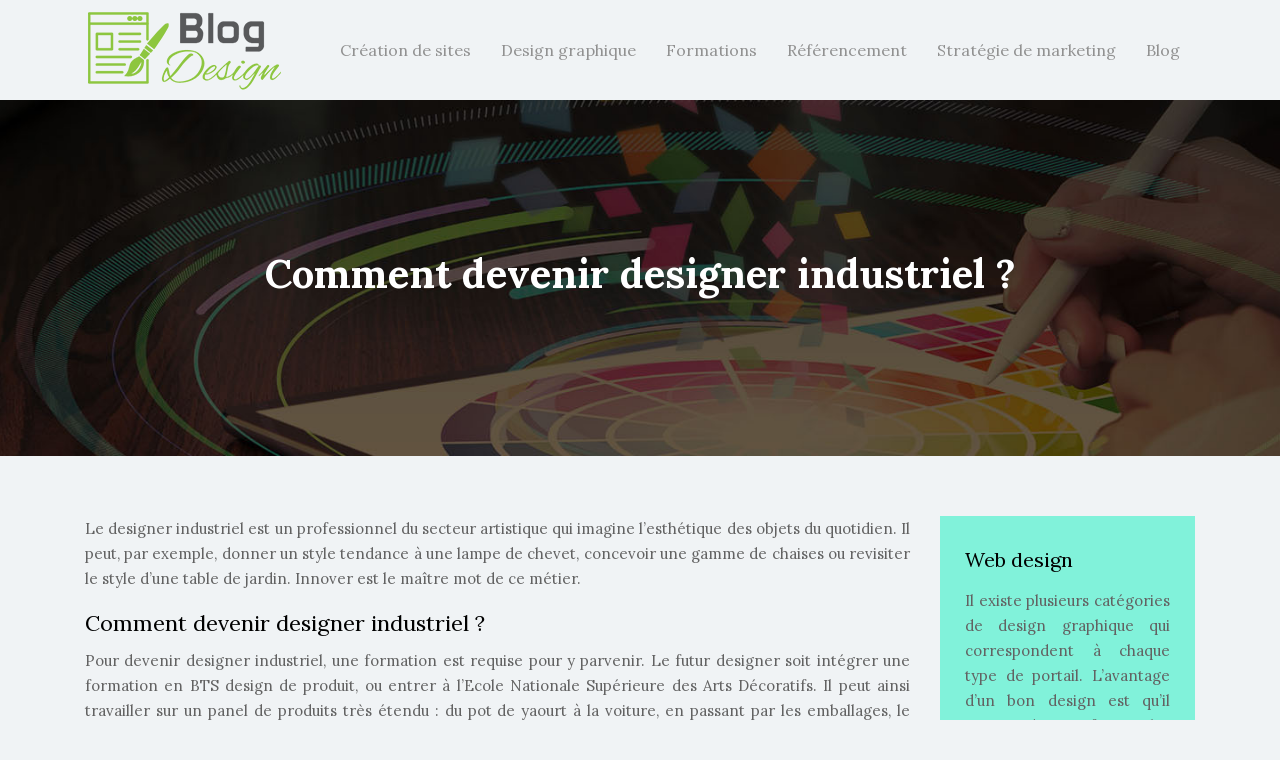

--- FILE ---
content_type: text/html; charset=UTF-8
request_url: https://www.blogdesign.info/comment-devenir-designer-industriel/
body_size: 8494
content:
<!DOCTYPE html>
<html>
<head lang="fr-FR">
<meta charset="UTF-8">
<meta name="viewport" content="width=device-width">
<link rel="shortcut icon" href="https://www.blogdesign.info/wp-content/uploads/2018/12/fav-ico2.png" /><link val="be-sportsclub" ver="v 3.18.4" />
<meta name='robots' content='max-image-preview:large' />
<link rel='dns-prefetch' href='//stackpath.bootstrapcdn.com' />
<title>Comment devenir un designer industriel ?</title><meta name="description" content="Le designer industriel imagine et conçoit des objets du quotidien. Il peut travailler soit pour une grande entreprise, ou dans une agence indépendante."><link rel="alternate" title="oEmbed (JSON)" type="application/json+oembed" href="https://www.blogdesign.info/wp-json/oembed/1.0/embed?url=https%3A%2F%2Fwww.blogdesign.info%2Fcomment-devenir-designer-industriel%2F" />
<link rel="alternate" title="oEmbed (XML)" type="text/xml+oembed" href="https://www.blogdesign.info/wp-json/oembed/1.0/embed?url=https%3A%2F%2Fwww.blogdesign.info%2Fcomment-devenir-designer-industriel%2F&#038;format=xml" />
<style id='wp-img-auto-sizes-contain-inline-css' type='text/css'>
img:is([sizes=auto i],[sizes^="auto," i]){contain-intrinsic-size:3000px 1500px}
/*# sourceURL=wp-img-auto-sizes-contain-inline-css */
</style>
<style id='wp-block-library-inline-css' type='text/css'>
:root{--wp-block-synced-color:#7a00df;--wp-block-synced-color--rgb:122,0,223;--wp-bound-block-color:var(--wp-block-synced-color);--wp-editor-canvas-background:#ddd;--wp-admin-theme-color:#007cba;--wp-admin-theme-color--rgb:0,124,186;--wp-admin-theme-color-darker-10:#006ba1;--wp-admin-theme-color-darker-10--rgb:0,107,160.5;--wp-admin-theme-color-darker-20:#005a87;--wp-admin-theme-color-darker-20--rgb:0,90,135;--wp-admin-border-width-focus:2px}@media (min-resolution:192dpi){:root{--wp-admin-border-width-focus:1.5px}}.wp-element-button{cursor:pointer}:root .has-very-light-gray-background-color{background-color:#eee}:root .has-very-dark-gray-background-color{background-color:#313131}:root .has-very-light-gray-color{color:#eee}:root .has-very-dark-gray-color{color:#313131}:root .has-vivid-green-cyan-to-vivid-cyan-blue-gradient-background{background:linear-gradient(135deg,#00d084,#0693e3)}:root .has-purple-crush-gradient-background{background:linear-gradient(135deg,#34e2e4,#4721fb 50%,#ab1dfe)}:root .has-hazy-dawn-gradient-background{background:linear-gradient(135deg,#faaca8,#dad0ec)}:root .has-subdued-olive-gradient-background{background:linear-gradient(135deg,#fafae1,#67a671)}:root .has-atomic-cream-gradient-background{background:linear-gradient(135deg,#fdd79a,#004a59)}:root .has-nightshade-gradient-background{background:linear-gradient(135deg,#330968,#31cdcf)}:root .has-midnight-gradient-background{background:linear-gradient(135deg,#020381,#2874fc)}:root{--wp--preset--font-size--normal:16px;--wp--preset--font-size--huge:42px}.has-regular-font-size{font-size:1em}.has-larger-font-size{font-size:2.625em}.has-normal-font-size{font-size:var(--wp--preset--font-size--normal)}.has-huge-font-size{font-size:var(--wp--preset--font-size--huge)}.has-text-align-center{text-align:center}.has-text-align-left{text-align:left}.has-text-align-right{text-align:right}.has-fit-text{white-space:nowrap!important}#end-resizable-editor-section{display:none}.aligncenter{clear:both}.items-justified-left{justify-content:flex-start}.items-justified-center{justify-content:center}.items-justified-right{justify-content:flex-end}.items-justified-space-between{justify-content:space-between}.screen-reader-text{border:0;clip-path:inset(50%);height:1px;margin:-1px;overflow:hidden;padding:0;position:absolute;width:1px;word-wrap:normal!important}.screen-reader-text:focus{background-color:#ddd;clip-path:none;color:#444;display:block;font-size:1em;height:auto;left:5px;line-height:normal;padding:15px 23px 14px;text-decoration:none;top:5px;width:auto;z-index:100000}html :where(.has-border-color){border-style:solid}html :where([style*=border-top-color]){border-top-style:solid}html :where([style*=border-right-color]){border-right-style:solid}html :where([style*=border-bottom-color]){border-bottom-style:solid}html :where([style*=border-left-color]){border-left-style:solid}html :where([style*=border-width]){border-style:solid}html :where([style*=border-top-width]){border-top-style:solid}html :where([style*=border-right-width]){border-right-style:solid}html :where([style*=border-bottom-width]){border-bottom-style:solid}html :where([style*=border-left-width]){border-left-style:solid}html :where(img[class*=wp-image-]){height:auto;max-width:100%}:where(figure){margin:0 0 1em}html :where(.is-position-sticky){--wp-admin--admin-bar--position-offset:var(--wp-admin--admin-bar--height,0px)}@media screen and (max-width:600px){html :where(.is-position-sticky){--wp-admin--admin-bar--position-offset:0px}}

/*# sourceURL=wp-block-library-inline-css */
</style><style id='global-styles-inline-css' type='text/css'>
:root{--wp--preset--aspect-ratio--square: 1;--wp--preset--aspect-ratio--4-3: 4/3;--wp--preset--aspect-ratio--3-4: 3/4;--wp--preset--aspect-ratio--3-2: 3/2;--wp--preset--aspect-ratio--2-3: 2/3;--wp--preset--aspect-ratio--16-9: 16/9;--wp--preset--aspect-ratio--9-16: 9/16;--wp--preset--color--black: #000000;--wp--preset--color--cyan-bluish-gray: #abb8c3;--wp--preset--color--white: #ffffff;--wp--preset--color--pale-pink: #f78da7;--wp--preset--color--vivid-red: #cf2e2e;--wp--preset--color--luminous-vivid-orange: #ff6900;--wp--preset--color--luminous-vivid-amber: #fcb900;--wp--preset--color--light-green-cyan: #7bdcb5;--wp--preset--color--vivid-green-cyan: #00d084;--wp--preset--color--pale-cyan-blue: #8ed1fc;--wp--preset--color--vivid-cyan-blue: #0693e3;--wp--preset--color--vivid-purple: #9b51e0;--wp--preset--gradient--vivid-cyan-blue-to-vivid-purple: linear-gradient(135deg,rgb(6,147,227) 0%,rgb(155,81,224) 100%);--wp--preset--gradient--light-green-cyan-to-vivid-green-cyan: linear-gradient(135deg,rgb(122,220,180) 0%,rgb(0,208,130) 100%);--wp--preset--gradient--luminous-vivid-amber-to-luminous-vivid-orange: linear-gradient(135deg,rgb(252,185,0) 0%,rgb(255,105,0) 100%);--wp--preset--gradient--luminous-vivid-orange-to-vivid-red: linear-gradient(135deg,rgb(255,105,0) 0%,rgb(207,46,46) 100%);--wp--preset--gradient--very-light-gray-to-cyan-bluish-gray: linear-gradient(135deg,rgb(238,238,238) 0%,rgb(169,184,195) 100%);--wp--preset--gradient--cool-to-warm-spectrum: linear-gradient(135deg,rgb(74,234,220) 0%,rgb(151,120,209) 20%,rgb(207,42,186) 40%,rgb(238,44,130) 60%,rgb(251,105,98) 80%,rgb(254,248,76) 100%);--wp--preset--gradient--blush-light-purple: linear-gradient(135deg,rgb(255,206,236) 0%,rgb(152,150,240) 100%);--wp--preset--gradient--blush-bordeaux: linear-gradient(135deg,rgb(254,205,165) 0%,rgb(254,45,45) 50%,rgb(107,0,62) 100%);--wp--preset--gradient--luminous-dusk: linear-gradient(135deg,rgb(255,203,112) 0%,rgb(199,81,192) 50%,rgb(65,88,208) 100%);--wp--preset--gradient--pale-ocean: linear-gradient(135deg,rgb(255,245,203) 0%,rgb(182,227,212) 50%,rgb(51,167,181) 100%);--wp--preset--gradient--electric-grass: linear-gradient(135deg,rgb(202,248,128) 0%,rgb(113,206,126) 100%);--wp--preset--gradient--midnight: linear-gradient(135deg,rgb(2,3,129) 0%,rgb(40,116,252) 100%);--wp--preset--font-size--small: 13px;--wp--preset--font-size--medium: 20px;--wp--preset--font-size--large: 36px;--wp--preset--font-size--x-large: 42px;--wp--preset--spacing--20: 0.44rem;--wp--preset--spacing--30: 0.67rem;--wp--preset--spacing--40: 1rem;--wp--preset--spacing--50: 1.5rem;--wp--preset--spacing--60: 2.25rem;--wp--preset--spacing--70: 3.38rem;--wp--preset--spacing--80: 5.06rem;--wp--preset--shadow--natural: 6px 6px 9px rgba(0, 0, 0, 0.2);--wp--preset--shadow--deep: 12px 12px 50px rgba(0, 0, 0, 0.4);--wp--preset--shadow--sharp: 6px 6px 0px rgba(0, 0, 0, 0.2);--wp--preset--shadow--outlined: 6px 6px 0px -3px rgb(255, 255, 255), 6px 6px rgb(0, 0, 0);--wp--preset--shadow--crisp: 6px 6px 0px rgb(0, 0, 0);}:where(.is-layout-flex){gap: 0.5em;}:where(.is-layout-grid){gap: 0.5em;}body .is-layout-flex{display: flex;}.is-layout-flex{flex-wrap: wrap;align-items: center;}.is-layout-flex > :is(*, div){margin: 0;}body .is-layout-grid{display: grid;}.is-layout-grid > :is(*, div){margin: 0;}:where(.wp-block-columns.is-layout-flex){gap: 2em;}:where(.wp-block-columns.is-layout-grid){gap: 2em;}:where(.wp-block-post-template.is-layout-flex){gap: 1.25em;}:where(.wp-block-post-template.is-layout-grid){gap: 1.25em;}.has-black-color{color: var(--wp--preset--color--black) !important;}.has-cyan-bluish-gray-color{color: var(--wp--preset--color--cyan-bluish-gray) !important;}.has-white-color{color: var(--wp--preset--color--white) !important;}.has-pale-pink-color{color: var(--wp--preset--color--pale-pink) !important;}.has-vivid-red-color{color: var(--wp--preset--color--vivid-red) !important;}.has-luminous-vivid-orange-color{color: var(--wp--preset--color--luminous-vivid-orange) !important;}.has-luminous-vivid-amber-color{color: var(--wp--preset--color--luminous-vivid-amber) !important;}.has-light-green-cyan-color{color: var(--wp--preset--color--light-green-cyan) !important;}.has-vivid-green-cyan-color{color: var(--wp--preset--color--vivid-green-cyan) !important;}.has-pale-cyan-blue-color{color: var(--wp--preset--color--pale-cyan-blue) !important;}.has-vivid-cyan-blue-color{color: var(--wp--preset--color--vivid-cyan-blue) !important;}.has-vivid-purple-color{color: var(--wp--preset--color--vivid-purple) !important;}.has-black-background-color{background-color: var(--wp--preset--color--black) !important;}.has-cyan-bluish-gray-background-color{background-color: var(--wp--preset--color--cyan-bluish-gray) !important;}.has-white-background-color{background-color: var(--wp--preset--color--white) !important;}.has-pale-pink-background-color{background-color: var(--wp--preset--color--pale-pink) !important;}.has-vivid-red-background-color{background-color: var(--wp--preset--color--vivid-red) !important;}.has-luminous-vivid-orange-background-color{background-color: var(--wp--preset--color--luminous-vivid-orange) !important;}.has-luminous-vivid-amber-background-color{background-color: var(--wp--preset--color--luminous-vivid-amber) !important;}.has-light-green-cyan-background-color{background-color: var(--wp--preset--color--light-green-cyan) !important;}.has-vivid-green-cyan-background-color{background-color: var(--wp--preset--color--vivid-green-cyan) !important;}.has-pale-cyan-blue-background-color{background-color: var(--wp--preset--color--pale-cyan-blue) !important;}.has-vivid-cyan-blue-background-color{background-color: var(--wp--preset--color--vivid-cyan-blue) !important;}.has-vivid-purple-background-color{background-color: var(--wp--preset--color--vivid-purple) !important;}.has-black-border-color{border-color: var(--wp--preset--color--black) !important;}.has-cyan-bluish-gray-border-color{border-color: var(--wp--preset--color--cyan-bluish-gray) !important;}.has-white-border-color{border-color: var(--wp--preset--color--white) !important;}.has-pale-pink-border-color{border-color: var(--wp--preset--color--pale-pink) !important;}.has-vivid-red-border-color{border-color: var(--wp--preset--color--vivid-red) !important;}.has-luminous-vivid-orange-border-color{border-color: var(--wp--preset--color--luminous-vivid-orange) !important;}.has-luminous-vivid-amber-border-color{border-color: var(--wp--preset--color--luminous-vivid-amber) !important;}.has-light-green-cyan-border-color{border-color: var(--wp--preset--color--light-green-cyan) !important;}.has-vivid-green-cyan-border-color{border-color: var(--wp--preset--color--vivid-green-cyan) !important;}.has-pale-cyan-blue-border-color{border-color: var(--wp--preset--color--pale-cyan-blue) !important;}.has-vivid-cyan-blue-border-color{border-color: var(--wp--preset--color--vivid-cyan-blue) !important;}.has-vivid-purple-border-color{border-color: var(--wp--preset--color--vivid-purple) !important;}.has-vivid-cyan-blue-to-vivid-purple-gradient-background{background: var(--wp--preset--gradient--vivid-cyan-blue-to-vivid-purple) !important;}.has-light-green-cyan-to-vivid-green-cyan-gradient-background{background: var(--wp--preset--gradient--light-green-cyan-to-vivid-green-cyan) !important;}.has-luminous-vivid-amber-to-luminous-vivid-orange-gradient-background{background: var(--wp--preset--gradient--luminous-vivid-amber-to-luminous-vivid-orange) !important;}.has-luminous-vivid-orange-to-vivid-red-gradient-background{background: var(--wp--preset--gradient--luminous-vivid-orange-to-vivid-red) !important;}.has-very-light-gray-to-cyan-bluish-gray-gradient-background{background: var(--wp--preset--gradient--very-light-gray-to-cyan-bluish-gray) !important;}.has-cool-to-warm-spectrum-gradient-background{background: var(--wp--preset--gradient--cool-to-warm-spectrum) !important;}.has-blush-light-purple-gradient-background{background: var(--wp--preset--gradient--blush-light-purple) !important;}.has-blush-bordeaux-gradient-background{background: var(--wp--preset--gradient--blush-bordeaux) !important;}.has-luminous-dusk-gradient-background{background: var(--wp--preset--gradient--luminous-dusk) !important;}.has-pale-ocean-gradient-background{background: var(--wp--preset--gradient--pale-ocean) !important;}.has-electric-grass-gradient-background{background: var(--wp--preset--gradient--electric-grass) !important;}.has-midnight-gradient-background{background: var(--wp--preset--gradient--midnight) !important;}.has-small-font-size{font-size: var(--wp--preset--font-size--small) !important;}.has-medium-font-size{font-size: var(--wp--preset--font-size--medium) !important;}.has-large-font-size{font-size: var(--wp--preset--font-size--large) !important;}.has-x-large-font-size{font-size: var(--wp--preset--font-size--x-large) !important;}
/*# sourceURL=global-styles-inline-css */
</style>

<style id='classic-theme-styles-inline-css' type='text/css'>
/*! This file is auto-generated */
.wp-block-button__link{color:#fff;background-color:#32373c;border-radius:9999px;box-shadow:none;text-decoration:none;padding:calc(.667em + 2px) calc(1.333em + 2px);font-size:1.125em}.wp-block-file__button{background:#32373c;color:#fff;text-decoration:none}
/*# sourceURL=/wp-includes/css/classic-themes.min.css */
</style>
<link rel='stylesheet' id='default-css' href='https://www.blogdesign.info/wp-content/themes/factory-templates-3/style.css?ver=dfa7bf9b6ac1b927a5b07df8f667e357' type='text/css' media='all' />
<link rel='stylesheet' id='bootstrap4-css' href='https://www.blogdesign.info/wp-content/themes/factory-templates-3/css/bootstrap4/bootstrap.min.css?ver=dfa7bf9b6ac1b927a5b07df8f667e357' type='text/css' media='all' />
<link rel='stylesheet' id='font-awesome-css' href='https://stackpath.bootstrapcdn.com/font-awesome/4.7.0/css/font-awesome.min.css?ver=dfa7bf9b6ac1b927a5b07df8f667e357' type='text/css' media='all' />
<link rel='stylesheet' id='aos-css' href='https://www.blogdesign.info/wp-content/themes/factory-templates-3/css/aos.css?ver=dfa7bf9b6ac1b927a5b07df8f667e357' type='text/css' media='all' />
<link rel='stylesheet' id='global-css' href='https://www.blogdesign.info/wp-content/themes/factory-templates-3/css/global.css?ver=dfa7bf9b6ac1b927a5b07df8f667e357' type='text/css' media='all' />
<link rel='stylesheet' id='style-css' href='https://www.blogdesign.info/wp-content/themes/factory-templates-3/css/template.css?ver=dfa7bf9b6ac1b927a5b07df8f667e357' type='text/css' media='all' />
<script type="text/javascript" src="https://www.blogdesign.info/wp-content/themes/factory-templates-3/js/jquery.min.js?ver=dfa7bf9b6ac1b927a5b07df8f667e357" id="jquery-js"></script>
<link rel="https://api.w.org/" href="https://www.blogdesign.info/wp-json/" /><link rel="alternate" title="JSON" type="application/json" href="https://www.blogdesign.info/wp-json/wp/v2/posts/300" /><link rel="EditURI" type="application/rsd+xml" title="RSD" href="https://www.blogdesign.info/xmlrpc.php?rsd" />
<link rel="canonical" href="https://www.blogdesign.info/comment-devenir-designer-industriel/" />
<link rel='shortlink' href='https://www.blogdesign.info/?p=300' />
<meta name="google-site-verification" content="Pely_isa2rmSkL3gEwTqT_hkdXU1WzkzULfPCZTpiu4" />
<!-- Global site tag (gtag.js) - Google Analytics -->
<script async src="https://www.googletagmanager.com/gtag/js?id=UA-119892784-7"></script>
<script>
  window.dataLayer = window.dataLayer || [];
  function gtag(){dataLayer.push(arguments);}
  gtag('js', new Date());

  gtag('config', 'UA-119892784-7');
</script><style type="text/css">
  
.default_color_background,.menu-bars{background-color : #000000 }
.default_color_text,a,h1 span,h2 span,h3 span,h4 span,h5 span,h6 span{color :#000000 }
.navigation li a,.navigation li.disabled,.navigation li.active a,.owl-dots .owl-dot.active span,.owl-dots .owl-dot:hover span{background-color: #000000;}
.block-spc{border-color:#000000}
.default_color_border{border-color : #000000 }
.fa-bars,.overlay-nav .close{color: #000000;}
nav li a:after{background-color: #000000;}
a{color : #db2d39 }
a:hover{color : #3ccd9b }
.archive h2 a{color :#000}
.main-menu,.bottom-menu{background-color:#f0f3f5;}
.scrolling-down{background-color:#f0f3f5;}
.main-menu{box-shadow: none;-moz-box-shadow: none;-webkit-box-shadow: none;}
.main-menu{padding : 10px 0 }
.main-menu.scrolling-down{padding : 0 0 0 0!important; }
.main-menu.scrolling-down{-webkit-box-shadow: 0 2px 13px 0 rgba(0, 0, 0, .1);-moz-box-shadow: 0 2px 13px 0 rgba(0, 0, 0, .1);box-shadow: 0 2px 13px 0 rgba(0, 0, 0, .1);}   
nav li a{font-size:16px;}
nav li a{line-height:40px;}
nav li a{color:#919191!important;}
nav li:hover > a,.current-menu-item > a{color:#000000!important;}
.archive h1{color:#fff!important;}
.archive h1,.single h1{text-align:center!important;}
.single h1{color:#fff!important;}
.archive .readmore{background-color:#81f2da;}
.archive .readmore{color:#000;}
.archive .readmore:hover{color:#fff;}
.archive .readmore{padding:8px 20px;}
.subheader{padding:150px 0 150px}
footer{padding:80px 0 50px}
footer #back_to_top{background-color:#81f2da;}
footer #back_to_top i{color:#000;}
footer #back_to_top {padding:6px 12px;}
.single h2{font-size:22px!important}    
.single h3{font-size:18px!important}    
.single h4{font-size:15px!important}    
.single h5{font-size:15px!important}    
.single h6{font-size:15px!important}    
@media(max-width: 1024px){.main-menu.scrolling-down{position: fixed !important;}}
.service_top .content h3 {  margin: 15px 0!important;  font-size: 20px;}
footer .footer-widget {font-size: 20px;}
.colonneA {background-color: #c23c48;
    background-image: url(/wp-content/uploads/2018/12/Trouver-des-idees-2a.jpg);
    background-repeat: no-repeat;
       background-position: left bottom;
    padding: 80px 40px 80px 40px;}
.colonneB{    background-color: #000000;
    background-image: url(/wp-content/uploads/2018/12/Culture-personnelle-2a.jpg);
    background-repeat: no-repeat;
    background-position: center bottom;
   padding: 80px 40px 80px 40px;}
.colonneC{    background-color: #060604;
    background-image: url(/wp-content/uploads/2018/07/Blogs-artistiques.jpg);
    background-repeat: no-repeat;
    background-position: bottom;
   padding: 80px 40px 80px 40px;}
.colonneD{    
background-image: url(/wp-content/uploads/2018/07/Blogs-design.jpg);
    background-repeat: no-repeat;
    background-position: center top;
   padding: 40px;}
.colonneD h3{font-size:50px}
.colonneE{background-color: #e3ecf2;
    background-image: url(/wp-content/uploads/2018/06/wrapbg3.jpg);
    background-repeat: no-repeat;
    background-position: center top;
    padding: 80px 40px 80px 40px;}
.colonneF{    background-color: #2b9acd;
    background-image: url(/wp-content/uploads/2018/07/Site-personnel.jpg);
   background-repeat: no-repeat;
    background-position: center bottom;
   padding: 80px 40px 80px 40px;}</style>
</head>
<body class="wp-singular post-template-default single single-post postid-300 single-format-standard wp-theme-factory-templates-3 catid-1 " style="background-color:#f0f3f5">	
<div id="before-menu"></div><div class="normal-menu menu-to-right main-menu ">	
<div class="container">

<nav class="navbar navbar-expand-xl pl-0 pr-0">

<a id="logo" href="https://www.blogdesign.info">
<img class="logo-main" src="https://www.blogdesign.info/wp-content/uploads/2018/12/logo-1.png" alt="logo">
</a>
	


<button class="navbar-toggler" type="button" data-toggle="collapse" data-target="#navbarsExample06" aria-controls="navbarsExample06" aria-expanded="false" aria-label="Toggle navigation">
<span class="navbar-toggler-icon">
<div class="menu_btn">	
<div class="menu-bars"></div>
<div class="menu-bars"></div>
<div class="menu-bars"></div>
</div>
</span>
</button> 
<div class="collapse navbar-collapse" id="navbarsExample06">
<ul id="main-menu" class="navbar-nav ml-auto"><li id="menu-item-497" class="menu-item menu-item-type-taxonomy menu-item-object-category"><a href="https://www.blogdesign.info/creation-de-sites/">Création de sites</a></li>
<li id="menu-item-498" class="menu-item menu-item-type-taxonomy menu-item-object-category"><a href="https://www.blogdesign.info/design-graphique/">Design graphique</a></li>
<li id="menu-item-499" class="menu-item menu-item-type-taxonomy menu-item-object-category"><a href="https://www.blogdesign.info/formations/">Formations</a></li>
<li id="menu-item-500" class="menu-item menu-item-type-taxonomy menu-item-object-category"><a href="https://www.blogdesign.info/referencement/">Référencement</a></li>
<li id="menu-item-501" class="menu-item menu-item-type-taxonomy menu-item-object-category"><a href="https://www.blogdesign.info/strategie-de-marketing/">Stratégie de marketing</a></li>
<li id="menu-item-496" class="menu-item menu-item-type-taxonomy menu-item-object-category current-post-ancestor current-menu-parent current-post-parent"><a href="https://www.blogdesign.info/blog/">Blog</a></li>
</ul></div>
</nav>
</div>
</div>
<div class="main">
	<div class="subheader" style="background-position:top;background-image:url(https://www.blogdesign.info/wp-content/uploads/2018/12/img-categ3.jpg);">
<div id="mask" style=""></div>	<div class="container"><h1 class="title">Comment devenir designer industriel ?</h1></div>
</div>
<div class="container">
<div class="row">
<div class="post-data col-md-9 col-lg-9 col-xs-12">
<div class="blog-post-content">
<p style="font-weight: 300;">Le designer industriel est un professionnel du secteur artistique qui imagine l&rsquo;esthétique des objets du quotidien. Il peut, par exemple, donner un style tendance à une lampe de chevet, concevoir une gamme de chaises ou revisiter le style d&rsquo;une table de jardin. Innover est le maître mot de ce métier.<span id="more-300"></span></p>
<h2 style="font-weight: 300;">Comment devenir designer industriel ?</h2>
<p style="font-weight: 300;">Pour devenir designer industriel, une formation est requise pour y parvenir. Le futur designer soit intégrer une formation en BTS design de produit, ou entrer à l’Ecole Nationale Supérieure des Arts Décoratifs. Il peut ainsi travailler sur un panel de produits très étendu : du pot de yaourt à la voiture, en passant par les emballages, le mobilier, l&rsquo;électroménager ou les téléphones portables. Innover est le maître mot de ce métier, qui nécessite à la fois d&rsquo;être imaginatif, mais aussi de prendre en considération les contraintes du produit. Un designer industriel doit avoir les qualités suivantes : créativité, pragmatisme, curiosité, aimer le travail en équipe et être à l’écoute.</p>
<h2 style="font-weight: 300;">Mission du designer Industriel</h2>
<p style="font-weight: 300;">La mission première du designer industriel est de concevoir des objets en alliant le design et la fonctionnalité. Il travaille avec des objets du quotidien : ustensiles de cuisine, meubles, automobile. Ces objets ne sont pas toujours réputés pour le côté esthétique mais sont très utiles au consommateur. Le designer les imagine afin de leur donner une certaine beauté sans leur ôter leur côté pratique. Pour mener à bien sa mission, le designer industriel doit prendre en compte les besoins et les goûts de consommateurs. Pour ce faire, il utilise les résultats des enquêtes clientèles ce qui lui permet de déterminer le type de design que souhaitent les consommateurs.</p>
<h2 style="font-weight: 300;">Fonctions</h2>
<p style="font-weight: 300;">Il doit créer les objets en respectant certaines normes de sécurité mais il doit aussi prendre en compte des exigences industrielles et économiques. La durabilité et le respect de l&rsquo;environnement sont également des éléments étudiés au moment de la création. Le designer industriel prend en charge la réalisation de l&rsquo;objet dans sa globalité : il choisit les matières, les couleurs ainsi que les formes. Il peut également se spécialiser dans un domaine particulier comme l&rsquo;automobile, l&rsquo;électroménager ou encore l&rsquo;électronique. Le designer industriel doit avoir un sens artistique très développé. Sa créativité se veut sans limite tout comme sa curiosité. Il doit se tenir au courant des avancées en matière de design, de technologie mais doit également être capable d&rsquo;anticiper les futures tendances.</p>






<div class="row nav-post-cat"><div class="col-6"><a href="https://www.blogdesign.info/strategie-de-referencement-les-cles-pour-dominer-les-serps/"><i class="fa fa-arrow-left" aria-hidden="true"></i>Stratégie de référencement : les clés pour dominer les SERPs</a></div><div class="col-6"><a href="https://www.blogdesign.info/strategie-marketing-conseils-pour-un-contenu-de-blog-efficace/"><i class="fa fa-arrow-left" aria-hidden="true"></i>Stratégie marketing : conseils pour un contenu de blog efficace</a></div></div>
	
</div>


</div>
<div class="col-md-3 col-xs-12 col-lg-3">
<div class="sidebar">
<div class="widget-area">
<div class="widget_sidebar"><div class="sidebar-widget">Web design</div>			<div class="textwidget"><p>Il existe plusieurs catégories de design graphique qui correspondent à chaque type de portail. L’avantage d’un bon design est qu’il permet de transformer les produits les moins attrayants en un article fascinant. Pour trouver l’inspiration d’un site, il faut étudier le web design de la concurrence : blog, site industriel, produits de beauté, événementiels, boutique en ligne…</p>
</div>
		</div><div class="widget_sidebar"><div class="sidebar-widget">Inspiration graphique</div>			<div class="textwidget"><p>Les apprentis designers doivent consulter des sites de qualité afin de trouver l’inspiration graphique et par la suite produire leur propre création. Les meilleurs sites d’inspiration graphique sont mis à jour régulièrement, les amateurs de création design pourront s’informer et découvrir des projets graphiques créatifs, originaux et spectaculaires.</p>
</div>
		</div><div class="widget_sidebar"><div class="sidebar-widget">Designer professionnel</div>			<div class="textwidget"><p>Le designer conçoit des produits répondant aux besoins des clients. Il doit être très curieux pour répondre à leurs besoins. Lors de ses projets créatifs, il se demande comment faire pour améliorer l’esthétique d’un site et le rendre plus attrayant. Pour dépasser les attentes des clients, il est important de faire des études de design.</p>
</div>
		</div>



<style>
	.nav-post-cat .col-6 i{
		display: inline-block;
		position: absolute;
	}
	.nav-post-cat .col-6 a{
		position: relative;
	}
	.nav-post-cat .col-6:nth-child(1) a{
		padding-left: 18px;
		float: left;
	}
	.nav-post-cat .col-6:nth-child(1) i{
		left: 0;
	}
	.nav-post-cat .col-6:nth-child(2) a{
		padding-right: 18px;
		float: right;
	}
	.nav-post-cat .col-6:nth-child(2) i{
		transform: rotate(180deg);
		right: 0;
	}
	.nav-post-cat .col-6:nth-child(2){
		text-align: right;
	}
</style>




</div>
</div>
</div>
<script type="text/javascript">
$(document).ready(function() {
$( ".blog-post-content img" ).on( "click", function() {
var url_img = $(this).attr('src');
$('.img-fullscreen').html("<div><img src='"+url_img+"'></div>");
$('.img-fullscreen').fadeIn();
});
$('.img-fullscreen').on( "click", function() {
$(this).empty();
$('.img-fullscreen').hide();
});
});
</script>
</div>
  


</div>
</div>


<footer  style="background-color:#000000">
<div class="container widgets">
<div class="row">
<div class="col-md-3 col-xs-12">
<div class="widget_footer"><div class="footer-widget">Template de blog</div>			<div class="textwidget"><p>Le template ou modèle représente certains éléments de design qui peuvent être modifiés. Il peut s’agir d'images, de couleurs des menus, du fond, de police d’écriture… L’utilisation de thèmes est très utilisée dans la conception de sites Web puisque cela permet de réduire les temps de conception et le coût de création d’un blog.</p></div>
		</div></div>
<div class="col-md-3 col-xs-12">
<div class="widget_footer"><div class="footer-widget">Site sur mesure</div>			<div class="textwidget"><p>Ceux qui choisissent d’utiliser un template s’engagent à respecter la structure visuelle des pages, forme et disposition des menus bien qu’il soit possible de procéder à quelques modifications. Dans le cas d’un blog design ou d'un site E-commerce, il est recommandé de ne pas se contenter de templates basiques.</p></div>
		</div></div>
<div class="col-md-3 col-xs-12">
<div class="widget_footer"><div class="footer-widget">Portfolio design</div>			<div class="textwidget"><p>Tout designer doit posséder un portfolio accessible en ligne. Le site vitrine représente le premier intermédiaire entre la société et les clients. Pour être efficace, le portfolio de qualité doit avoir une navigation simple et claire. L’internaute doit trouver facilement le numéro de téléphone, CV et références d’un responsable.</p>
</div>
		</div></div>
<div class="col-md-3 col-xs-12">
<div class="widget_footer"><div class="footer-widget">Site vitrine</div>			<div class="textwidget"><p>Un bon site vitrine doit être attrayant. Il est important de dater ses références et classer ses performances par secteur d’activité pour aider le futur client à trouver ce qu’il recherche. Il pourra déterminer si vos compétences lui conviennent ou pas. En détaillant ses compétences, on optimise ses chances de trouver des missions.</p>
</div>
		</div></div>
</div>
</div>
<div class="to-top " id=""><a id='back_to_top'><i class='fa fa-angle-up' aria-hidden='true'></i></a></div></footer>

<script type="speculationrules">
{"prefetch":[{"source":"document","where":{"and":[{"href_matches":"/*"},{"not":{"href_matches":["/wp-*.php","/wp-admin/*","/wp-content/uploads/*","/wp-content/*","/wp-content/plugins/*","/wp-content/themes/factory-templates-3/*","/*\\?(.+)"]}},{"not":{"selector_matches":"a[rel~=\"nofollow\"]"}},{"not":{"selector_matches":".no-prefetch, .no-prefetch a"}}]},"eagerness":"conservative"}]}
</script>
<p class="text-center" style="margin-bottom: 0px"><a href="/plan-du-site/">Plan du site</a></p><script type="text/javascript" src="https://www.blogdesign.info/wp-content/themes/factory-templates-3/js/bootstrap.min.js" id="bootstrap4-js"></script>
<script type="text/javascript" src="https://www.blogdesign.info/wp-content/themes/factory-templates-3/js/aos.js" id="aos-js"></script>
<script type="text/javascript" src="https://www.blogdesign.info/wp-content/themes/factory-templates-3/js/rellax.min.js" id="rellax-js"></script>
<script type="text/javascript" src="https://www.blogdesign.info/wp-content/themes/factory-templates-3/js/default_script.js" id="default_script-js"></script>



<script type="text/javascript">
jQuery('.remove-margin-bottom').parent(".so-panel").css("margin-bottom","0px");

let calcScrollValue = () => {
  let scrollProgress = document.getElementById("progress");
  let progressValue = document.getElementById("back_to_top");
  let pos = document.documentElement.scrollTop;
  let calcHeight = document.documentElement.scrollHeight - document.documentElement.clientHeight;
  let scrollValue = Math.round((pos * 100) / calcHeight);
  if (pos > 500) {
    progressValue.style.display = "grid";
  } else {
    progressValue.style.display = "none";
  }
  scrollProgress.addEventListener("click", () => {
    document.documentElement.scrollTop = 0;
  });
  scrollProgress.style.background = `conic-gradient( ${scrollValue}%, #fff ${scrollValue}%)`;
};
window.onscroll = calcScrollValue;
window.onload = calcScrollValue;



</script>
<script type="text/javascript">
var nav = jQuery('.main-menu:not(.creative-menu-open)');
var menu_height = jQuery(".main-menu").height();  
jQuery(window).scroll(function () { 
if (jQuery(this).scrollTop() > 125) { 
nav.addClass("fixed-menu");
jQuery(".main-menu").addClass("scrolling-down");
jQuery("#before-menu").css("height",menu_height);
setTimeout(function(){ jQuery('.fixed-menu').css("top", "0"); },600)
} else {
jQuery(".main-menu").removeClass("scrolling-down");
nav.removeClass("fixed-menu");
jQuery("#before-menu").css("height","0px");
jQuery('.fixed-menu').css("top", "-200px");
nav.attr('style', '');
}
});
</script>

<script type="text/javascript">
AOS.init({
  once: true,
});
</script>

<div class="img-fullscreen"></div>

 

</body>
</html>   

--- FILE ---
content_type: text/css
request_url: https://www.blogdesign.info/wp-content/themes/factory-templates-3/css/template.css?ver=dfa7bf9b6ac1b927a5b07df8f667e357
body_size: 1205
content:
@import url(https://fonts.googleapis.com/css2?family=Lora:wght@400;500;600;700&display=swap);.sub-menu li a,footer ul{padding:0}.single .related,body,nav li a{font-weight:400}body{font-family:Lora,Helvetica,Arial,sans-serif;font-size:15px;line-height:25px;color:#626262}h1,h2,h3,h4{font-weight:700}.navbar{padding:0!important}.navbar-toggler{border:none}nav li a{padding:20px 0}.menu-item-has-children::after{top:24px;color:#919191;right:0}.wp-block-image img{height:auto}.bloc1{height:95vh;position:relative}.archive .readmore::before,.mobimg{position:absolute;bottom:0;left:0}.scrolling-down #logo img{width:auto}.col1{padding:60px 60px 150px}.col2{padding:60px 60px 200px}.col4{padding:60px 60px 100px}.col3{padding:80px 40px 65px 60px}.col5{padding:60px 60px 70px}footer{color:#ccc}footer #back_to_top{line-height:22px;text-align:center;bottom:1.5%}footer #back_to_top i{font-size:22px}footer .copyright{padding:20px 0;border-top:1px solid rgba(255,255,255,.1);margin-top:50px;color:#65666c;text-align:center;font-size:14px}footer ul{list-style:none;margin:0;font-size:14px;columns:1;break-inside:avoid;-moz-column-gap:30px;-webkit-column-gap:30px}footer ul li{left:0;-webkit-transition:.5s;transition:.5s;padding:.4em 0}footer .footer-widget{line-height:30px;padding-bottom:13px;font-weight:400;font-size:23px;color:#fff}.widget_sidebar .sidebar-widget{color:#000;margin-bottom:15px;font-size:20px;line-height:27px}.post-content-loop{padding:40px 30px;-webkit-box-shadow:0 10px 30px rgb(0 0 0 / 7%);box-shadow:0 10px 30px rgb(0 0 0 / 7%);background:#fff}.widget_sidebar a,.widget_sidebar p{font-size:15px}.widget_sidebar{padding:30px 25px;margin-bottom:30px;background:#81f2da}.loop-post .thumb-cover{margin-bottom:0!important}.archive h1,.single h1{font-size:40px}.archive h2{line-height:32px;margin-bottom:.5em;font-size:25px}.post-inloop{margin:0 0 40px;padding:0 0 40px;border-bottom:1px solid rgba(0,0,0,.08)}.post-inloop p{padding-bottom:0;margin-bottom:20px}.post-inloop .col-md-7{padding-left:40px}.single .related{color:#000;display:inline-block;line-height:26px;padding:20px 0 5px}.single h2,.single h3,.single h4,.single h5,.single h6{color:#000;font-size:25px;line-height:1.5}.archive .readmore{font-size:13px;line-height:24px;font-weight:600;text-transform:uppercase;position:relative;z-index:1}.archive .readmore::before{content:"";width:100%;height:100%;background:#000;display:block;-webkit-transform-origin:right top;-ms-transform-origin:right top;transform-origin:right top;-webkit-transform:scale(0,1);-ms-transform:scale(0,1);transform:scale(0,1);-webkit-transition:transform .4s cubic-bezier(1, 0, 0, 1);transition:transform .4s cubic-bezier(1, 0, 0, 1);z-index:-1}.archive .readmore:hover::before{-webkit-transform-origin:left top;-ms-transform-origin:left top;transform-origin:left top;-webkit-transform:scale(1,1);-ms-transform:scale(1,1)}.single .post-data{margin-bottom:50px}@media screen and (max-width:1600px){.bloc1{height:100vh}}@media screen and (max-width:1366px){.bloc1{height:118vh}}@media screen and (max-width:1024px){.bloc1{height:100vh}.main-menu,.main-menu.scrolling-down{padding:20px 0!important}.sub-menu{background-color:#fff}.sub-menu li a{padding:15px}.menu-item-has-children::after{top:7px}.subheader{padding:130px 0}ul#main-menu{margin-top:2em}.home h1{line-height:35px!important;font-size:28px!important}.home h2{line-height:30px!important;font-size:24px!important}nav li a{line-height:30px;padding:10px}.normal-menu ul{margin-top:1em}.main-menu ul li .sub-menu{margin-top:0;min-width:100%;position:relative;box-shadow:none}.home h3{font-size:20px!important}}@media screen and (max-width:960px){.bloc1{height:90vh}.col2{padding:40px 30px 200px}.col1{padding:40px 30px 150px}.col4{padding:40px 30px 100px}.col3{padding:40px 30px 65px}.col5{padding:40px 30px 70px}.home h1{line-height:30px!important;font-size:27px!important}.home h2{line-height:28px!important;font-size:22px!important}.home .loop-post{padding:0}.single .post-data{padding:0 15px}.sidebar{margin-top:0}.scrolling-down .navbar-collapse{background:0 0}.single .related{width:100%}.post-inloop .col-md-7{padding-left:0}.widget_footer{margin-top:2em}.loop-post{padding:0 30px}.recent-project-title{transform:none!important}}@media screen and (max-width:375px){.bloc1{height:40vh}.col2{padding:40px 140px 200px 30px}.col4{padding:40px 100px 100px 30px}.intro-img{display:none}.single .post-data{padding:0 20px}footer .copyright{padding:25px 50px}}